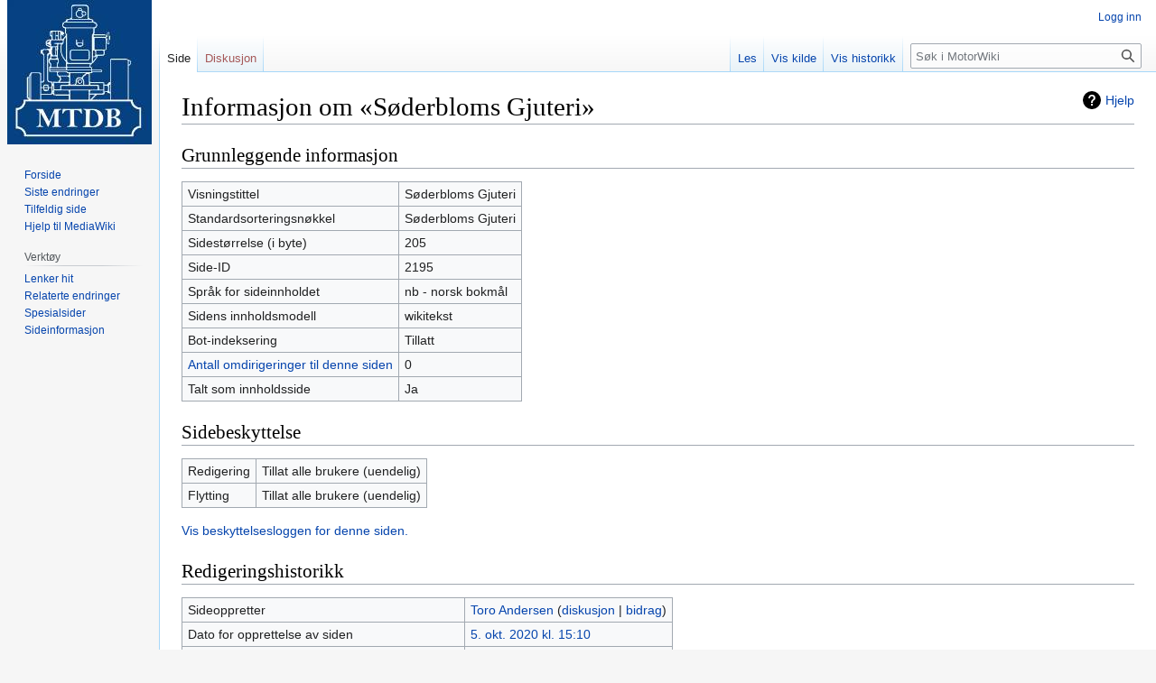

--- FILE ---
content_type: text/html; charset=UTF-8
request_url: https://mtdb.no/index.php?title=S%C3%B8derbloms_Gjuteri&action=info
body_size: 4700
content:
<!DOCTYPE html>
<html class="client-nojs" lang="nb" dir="ltr">
<head>
<meta charset="UTF-8"/>
<title>Informasjon om «Søderbloms Gjuteri» – MotorWiki</title>
<script>document.documentElement.className="client-js";RLCONF={"wgBreakFrames":true,"wgSeparatorTransformTable":[",\t."," \t,"],"wgDigitTransformTable":["",""],"wgDefaultDateFormat":"dmy","wgMonthNames":["","januar","februar","mars","april","mai","juni","juli","august","september","oktober","november","desember"],"wgRequestId":"3088ab361e6f0dafb500fd9d","wgCSPNonce":false,"wgCanonicalNamespace":"","wgCanonicalSpecialPageName":false,"wgNamespaceNumber":0,"wgPageName":"Søderbloms_Gjuteri","wgTitle":"Søderbloms Gjuteri","wgCurRevisionId":5536,"wgRevisionId":0,"wgArticleId":2195,"wgIsArticle":false,"wgIsRedirect":false,"wgAction":"info","wgUserName":null,"wgUserGroups":["*"],"wgCategories":[],"wgPageContentLanguage":"nb","wgPageContentModel":"wikitext","wgRelevantPageName":"Søderbloms_Gjuteri","wgRelevantArticleId":2195,"wgIsProbablyEditable":false,"wgRelevantPageIsProbablyEditable":false,"wgRestrictionEdit":[],"wgRestrictionMove":[],"wgVisualEditor":{"pageLanguageCode":"nb","pageLanguageDir":
"ltr","pageVariantFallbacks":"nb"},"wgMediaViewerOnClick":true,"wgMediaViewerEnabledByDefault":true,"wgEditSubmitButtonLabelPublish":false};RLSTATE={"site.styles":"ready","user.styles":"ready","user":"ready","user.options":"loading","mediawiki.interface.helpers.styles":"ready","mediawiki.action.styles":"ready","mediawiki.helplink":"ready","skins.vector.styles.legacy":"ready","ext.visualEditor.desktopArticleTarget.noscript":"ready"};RLPAGEMODULES=["site","mediawiki.page.ready","skins.vector.legacy.js","ext.visualEditor.desktopArticleTarget.init","ext.visualEditor.targetLoader"];</script>
<script>(RLQ=window.RLQ||[]).push(function(){mw.loader.implement("user.options@1i9g4",function($,jQuery,require,module){mw.user.tokens.set({"patrolToken":"+\\","watchToken":"+\\","csrfToken":"+\\"});});});</script>
<link rel="stylesheet" href="/load.php?lang=nb&amp;modules=ext.visualEditor.desktopArticleTarget.noscript%7Cmediawiki.action.styles%7Cmediawiki.helplink%7Cmediawiki.interface.helpers.styles%7Cskins.vector.styles.legacy&amp;only=styles&amp;skin=vector"/>
<script async="" src="/load.php?lang=nb&amp;modules=startup&amp;only=scripts&amp;raw=1&amp;skin=vector"></script>
<meta name="generator" content="MediaWiki 1.38.4"/>
<meta name="robots" content="noindex,nofollow"/>
<meta name="format-detection" content="telephone=no"/>
<link rel="apple-touch-icon" href="../apple-touch-icon.png"/>
<link rel="shortcut icon" href="../favicon.ico"/>
<link rel="search" type="application/opensearchdescription+xml" href="/opensearch_desc.php" title="MotorWiki (nb)"/>
<link rel="EditURI" type="application/rsd+xml" href="https://mtdb.no/api.php?action=rsd"/>
<link rel="license" href="https://creativecommons.org/licenses/by-sa/4.0/"/>
<link rel="alternate" type="application/atom+xml" title="MotorWiki Atom-mating" href="/index.php?title=Spesial:Siste_endringer&amp;feed=atom"/>
</head>
<body class="mediawiki ltr sitedir-ltr mw-hide-empty-elt ns-0 ns-subject page-Søderbloms_Gjuteri rootpage-Søderbloms_Gjuteri skin-vector action-info skin-vector-legacy"><div id="mw-page-base" class="noprint"></div>
<div id="mw-head-base" class="noprint"></div>
<div id="content" class="mw-body" role="main">
	<a id="top"></a>
	<div id="siteNotice"></div>
	<div class="mw-indicators">
	<div id="mw-indicator-mw-helplink" class="mw-indicator"><a href="https://www.mediawiki.org/wiki/Special:MyLanguage/Page_information" target="_blank" class="mw-helplink">Hjelp</a></div>
	</div>
	<h1 id="firstHeading" class="firstHeading mw-first-heading">Informasjon om «Søderbloms Gjuteri»</h1>
	<div id="bodyContent" class="vector-body">
		
		<div id="contentSub"></div>
		<div id="contentSub2"></div>
		
		<div id="jump-to-nav"></div>
		<a class="mw-jump-link" href="#mw-head">Hopp til navigering</a>
		<a class="mw-jump-link" href="#searchInput">Hopp til søk</a>
		<div id="mw-content-text" class="mw-body-content"><h2 id="mw-pageinfo-header-basic"><span class="mw-headline" id="Grunnleggende_informasjon">Grunnleggende informasjon</span></h2>
<table class="wikitable mw-page-info">
<tr id="mw-pageinfo-display-title"><td style="vertical-align: top;">Visningstittel</td><td>Søderbloms Gjuteri</td></tr>
<tr id="mw-pageinfo-default-sort"><td style="vertical-align: top;">Standardsorteringsnøkkel</td><td>Søderbloms Gjuteri</td></tr>
<tr id="mw-pageinfo-length"><td style="vertical-align: top;">Sidestørrelse (i byte)</td><td>205</td></tr>
<tr id="mw-pageinfo-article-id"><td style="vertical-align: top;">Side-ID</td><td>2195</td></tr>
<tr><td style="vertical-align: top;">Språk for sideinnholdet</td><td>nb - norsk bokmål</td></tr>
<tr id="mw-pageinfo-content-model"><td style="vertical-align: top;">Sidens innholdsmodell</td><td>wikitekst</td></tr>
<tr id="mw-pageinfo-robot-policy"><td style="vertical-align: top;">Bot-indeksering</td><td>Tillatt</td></tr>
<tr><td style="vertical-align: top;"><a href="/index.php?title=Spesial:Lenker_hit/S%C3%B8derbloms_Gjuteri&amp;hidelinks=1&amp;hidetrans=1" title="Spesial:Lenker hit/Søderbloms Gjuteri">Antall omdirigeringer til denne siden</a></td><td>0</td></tr>
<tr id="mw-pageinfo-contentpage"><td style="vertical-align: top;">Talt som innholdsside</td><td>Ja</td></tr>
</table>
<h2 id="mw-pageinfo-header-restrictions"><span class="mw-headline" id="Sidebeskyttelse">Sidebeskyttelse</span></h2>
<table class="wikitable mw-page-info">
<tr id="mw-restriction-edit"><td style="vertical-align: top;">Redigering</td><td>Tillat alle brukere (uendelig)</td></tr>
<tr id="mw-restriction-move"><td style="vertical-align: top;">Flytting</td><td>Tillat alle brukere (uendelig)</td></tr>
</table>
<a href="/index.php?title=Spesial:Logg&amp;type=protect&amp;page=S%C3%B8derbloms+Gjuteri" title="Spesial:Logg">Vis beskyttelsesloggen for denne siden.</a>
<h2 id="mw-pageinfo-header-edits"><span class="mw-headline" id="Redigeringshistorikk">Redigeringshistorikk</span></h2>
<table class="wikitable mw-page-info">
<tr id="mw-pageinfo-firstuser"><td style="vertical-align: top;">Sideoppretter</td><td><a href="/index.php/Bruker:Toro_Andersen" class="mw-userlink" title="Bruker:Toro Andersen"><bdi>Toro Andersen</bdi></a> <span class="mw-usertoollinks">(<a href="/index.php/Brukerdiskusjon:Toro_Andersen" class="mw-usertoollinks-talk" title="Brukerdiskusjon:Toro Andersen">diskusjon</a> | <a href="/index.php/Spesial:Bidrag/Toro_Andersen" class="mw-usertoollinks-contribs" title="Spesial:Bidrag/Toro Andersen">bidrag</a>)</span></td></tr>
<tr id="mw-pageinfo-firsttime"><td style="vertical-align: top;">Dato for opprettelse av siden</td><td><a href="/index.php?title=S%C3%B8derbloms_Gjuteri&amp;oldid=4339" title="Søderbloms Gjuteri">5. okt. 2020 kl. 15:10</a></td></tr>
<tr id="mw-pageinfo-lastuser"><td style="vertical-align: top;">Siste bidragsyter</td><td><a href="/index.php/Bruker:Toro_Andersen" class="mw-userlink" title="Bruker:Toro Andersen"><bdi>Toro Andersen</bdi></a> <span class="mw-usertoollinks">(<a href="/index.php/Brukerdiskusjon:Toro_Andersen" class="mw-usertoollinks-talk" title="Brukerdiskusjon:Toro Andersen">diskusjon</a> | <a href="/index.php/Spesial:Bidrag/Toro_Andersen" class="mw-usertoollinks-contribs" title="Spesial:Bidrag/Toro Andersen">bidrag</a>)</span></td></tr>
<tr id="mw-pageinfo-lasttime"><td style="vertical-align: top;">Dato for siste redigering</td><td><a href="/index.php?title=S%C3%B8derbloms_Gjuteri&amp;oldid=5536" title="Søderbloms Gjuteri">16. okt. 2023 kl. 20:38</a></td></tr>
<tr id="mw-pageinfo-edits"><td style="vertical-align: top;">Totalt antall redigeringer</td><td>2</td></tr>
<tr id="mw-pageinfo-authors"><td style="vertical-align: top;">Totalt antall forskjellige forfattere</td><td>1</td></tr>
<tr id="mw-pageinfo-recent-edits"><td style="vertical-align: top;">Antall nylige redigeringer (innen siste 90 dager)</td><td>0</td></tr>
<tr id="mw-pageinfo-recent-authors"><td style="vertical-align: top;">Antall nylige forfattere</td><td>0</td></tr>
</table>

<div class="printfooter">Hentet fra «<a dir="ltr" href="https://mtdb.no/index.php/Søderbloms_Gjuteri">https://mtdb.no/index.php/Søderbloms_Gjuteri</a>»</div></div>
		<div id="catlinks" class="catlinks catlinks-allhidden" data-mw="interface"></div>
	</div>
</div>

<div id="mw-navigation">
	<h2>Navigasjonsmeny</h2>
	<div id="mw-head">
		
<nav id="p-personal" class="mw-portlet mw-portlet-personal vector-user-menu-legacy vector-menu" aria-labelledby="p-personal-label" role="navigation" 
	 >
	<label id="p-personal-label" aria-label="" class="vector-menu-heading">
		<span class="vector-menu-heading-label">Personlige verktøy</span>
	</label>
	<div class="vector-menu-content">
		
		<ul class="vector-menu-content-list"><li id="pt-login" class="mw-list-item"><a href="/index.php?title=Spesial:Logg_inn&amp;returnto=S%C3%B8derbloms+Gjuteri&amp;returntoquery=action%3Dinfo" title="Du oppfordres til å logge inn, men det er ikke obligatorisk [o]" accesskey="o"><span>Logg inn</span></a></li></ul>
		
	</div>
</nav>

		<div id="left-navigation">
			
<nav id="p-namespaces" class="mw-portlet mw-portlet-namespaces vector-menu vector-menu-tabs" aria-labelledby="p-namespaces-label" role="navigation" 
	 >
	<label id="p-namespaces-label" aria-label="" class="vector-menu-heading">
		<span class="vector-menu-heading-label">Navnerom</span>
	</label>
	<div class="vector-menu-content">
		
		<ul class="vector-menu-content-list"><li id="ca-nstab-main" class="selected mw-list-item"><a href="/index.php/S%C3%B8derbloms_Gjuteri" title="Vis innholdssiden [c]" accesskey="c"><span>Side</span></a></li><li id="ca-talk" class="new mw-list-item"><a href="/index.php?title=Diskusjon:S%C3%B8derbloms_Gjuteri&amp;action=edit&amp;redlink=1" rel="discussion" title="Diskusjon om innholdssiden (siden finnes ikke) [t]" accesskey="t"><span>Diskusjon</span></a></li></ul>
		
	</div>
</nav>

			
<nav id="p-variants" class="mw-portlet mw-portlet-variants emptyPortlet vector-menu-dropdown-noicon vector-menu vector-menu-dropdown" aria-labelledby="p-variants-label" role="navigation" 
	 >
	<input type="checkbox"
		id="p-variants-checkbox"
		role="button"
		aria-haspopup="true"
		data-event-name="ui.dropdown-p-variants"
		class="vector-menu-checkbox" aria-labelledby="p-variants-label" />
	<label id="p-variants-label" aria-label="Bytt språkvariant" class="vector-menu-heading">
		<span class="vector-menu-heading-label">norsk bokmål</span>
			<span class="vector-menu-checkbox-expanded">utvidet</span>
			<span class="vector-menu-checkbox-collapsed">sammenslått</span>
	</label>
	<div class="vector-menu-content">
		
		<ul class="vector-menu-content-list"></ul>
		
	</div>
</nav>

		</div>
		<div id="right-navigation">
			
<nav id="p-views" class="mw-portlet mw-portlet-views vector-menu vector-menu-tabs" aria-labelledby="p-views-label" role="navigation" 
	 >
	<label id="p-views-label" aria-label="" class="vector-menu-heading">
		<span class="vector-menu-heading-label">Visninger</span>
	</label>
	<div class="vector-menu-content">
		
		<ul class="vector-menu-content-list"><li id="ca-view" class="mw-list-item"><a href="/index.php/S%C3%B8derbloms_Gjuteri"><span>Les</span></a></li><li id="ca-viewsource" class="mw-list-item"><a href="/index.php?title=S%C3%B8derbloms_Gjuteri&amp;action=edit" title="Denne siden er beskyttet.&#10;Du kan se på kildeteksten [e]" accesskey="e"><span>Vis kilde</span></a></li><li id="ca-history" class="mw-list-item"><a href="/index.php?title=S%C3%B8derbloms_Gjuteri&amp;action=history" title="Tidligere revisjoner av denne siden [h]" accesskey="h"><span>Vis historikk</span></a></li></ul>
		
	</div>
</nav>

			
<nav id="p-cactions" class="mw-portlet mw-portlet-cactions emptyPortlet vector-menu-dropdown-noicon vector-menu vector-menu-dropdown" aria-labelledby="p-cactions-label" role="navigation"  title="Flere alternativer"
	 >
	<input type="checkbox"
		id="p-cactions-checkbox"
		role="button"
		aria-haspopup="true"
		data-event-name="ui.dropdown-p-cactions"
		class="vector-menu-checkbox" aria-labelledby="p-cactions-label" />
	<label id="p-cactions-label" aria-label="" class="vector-menu-heading">
		<span class="vector-menu-heading-label">Mer</span>
			<span class="vector-menu-checkbox-expanded">utvidet</span>
			<span class="vector-menu-checkbox-collapsed">sammenslått</span>
	</label>
	<div class="vector-menu-content">
		
		<ul class="vector-menu-content-list"></ul>
		
	</div>
</nav>

			
<div id="p-search" role="search" class="vector-search-box-vue  vector-search-box-show-thumbnail vector-search-box-auto-expand-width vector-search-box">
	<div>
			<h3 >
				<label for="searchInput">Søk</label>
			</h3>
		<form action="/index.php" id="searchform"
			class="vector-search-box-form">
			<div id="simpleSearch"
				class="vector-search-box-inner"
				 data-search-loc="header-navigation">
				<input class="vector-search-box-input"
					 type="search" name="search" placeholder="Søk i MotorWiki" aria-label="Søk i MotorWiki" autocapitalize="sentences" title="Søk i MotorWiki [f]" accesskey="f" id="searchInput"
				/>
				<input type="hidden" name="title" value="Spesial:Søk"/>
				<input id="mw-searchButton"
					 class="searchButton mw-fallbackSearchButton" type="submit" name="fulltext" title="Søk etter sider som innholder denne teksten" value="Søk" />
				<input id="searchButton"
					 class="searchButton" type="submit" name="go" title="Gå til en side med dette navnet om den finnes" value="Gå" />
			</div>
		</form>
	</div>
</div>

		</div>
	</div>
	

<div id="mw-panel">
	<div id="p-logo" role="banner">
		<a class="mw-wiki-logo" href="/index.php/Forside"
			title="Gå til hovedsiden"></a>
	</div>
	
<nav id="p-navigation" class="mw-portlet mw-portlet-navigation vector-menu vector-menu-portal portal" aria-labelledby="p-navigation-label" role="navigation" 
	 >
	<label id="p-navigation-label" aria-label="" class="vector-menu-heading">
		<span class="vector-menu-heading-label">Navigasjon</span>
	</label>
	<div class="vector-menu-content">
		
		<ul class="vector-menu-content-list"><li id="n-mainpage-description" class="mw-list-item"><a href="/index.php/Forside" icon="home" title="Gå til hovedsiden [z]" accesskey="z"><span>Forside</span></a></li><li id="n-recentchanges" class="mw-list-item"><a href="/index.php/Spesial:Siste_endringer" icon="recentChanges" title="Liste over siste endringer på wikien. [r]" accesskey="r"><span>Siste endringer</span></a></li><li id="n-randompage" class="mw-list-item"><a href="/index.php/Spesial:Tilfeldig" icon="die" title="Vis en tilfeldig side [x]" accesskey="x"><span>Tilfeldig side</span></a></li><li id="n-help-mediawiki" class="mw-list-item"><a href="https://www.mediawiki.org/wiki/Special:MyLanguage/Help:Contents"><span>Hjelp til MediaWiki</span></a></li></ul>
		
	</div>
</nav>

	
<nav id="p-tb" class="mw-portlet mw-portlet-tb vector-menu vector-menu-portal portal" aria-labelledby="p-tb-label" role="navigation" 
	 >
	<label id="p-tb-label" aria-label="" class="vector-menu-heading">
		<span class="vector-menu-heading-label">Verktøy</span>
	</label>
	<div class="vector-menu-content">
		
		<ul class="vector-menu-content-list"><li id="t-whatlinkshere" class="mw-list-item"><a href="/index.php/Spesial:Lenker_hit/S%C3%B8derbloms_Gjuteri" title="Liste over alle wikisider som lenker hit [j]" accesskey="j"><span>Lenker hit</span></a></li><li id="t-recentchangeslinked" class="mw-list-item"><a href="/index.php/Spesial:Relaterte_endringer/S%C3%B8derbloms_Gjuteri" rel="nofollow" title="Siste endringer i sider som blir lenket fra denne siden [k]" accesskey="k"><span>Relaterte endringer</span></a></li><li id="t-specialpages" class="mw-list-item"><a href="/index.php/Spesial:Spesialsider" title="Liste over alle spesialsider [q]" accesskey="q"><span>Spesialsider</span></a></li><li id="t-info" class="mw-list-item"><a href="/index.php?title=S%C3%B8derbloms_Gjuteri&amp;action=info" title="Mer informasjon om denne siden"><span>Sideinformasjon</span></a></li></ul>
		
	</div>
</nav>

	
</div>

</div>

<footer id="footer" class="mw-footer" role="contentinfo" >
	<ul id="footer-info">
</ul>

	<ul id="footer-places">
	<li id="footer-places-privacy"><a href="/index.php/MotorWiki:Personvern" title="MotorWiki:Personvern">Personvern</a></li>
	<li id="footer-places-about"><a href="/index.php/MotorWiki:Om" title="MotorWiki:Om">Om MotorWiki</a></li>
	<li id="footer-places-disclaimer"><a href="/index.php/MotorWiki:Generelle_forbehold" title="MotorWiki:Generelle forbehold">Forbehold</a></li>
</ul>

	<ul id="footer-icons" class="noprint">
	<li id="footer-copyrightico"><a href="https://creativecommons.org/licenses/by-sa/4.0/"><img src="/resources/assets/licenses/cc-by-sa.png" alt="Creative Commons Navngivelse-DelPåSammeVilkår" width="88" height="31" loading="lazy"/></a></li>
	<li id="footer-poweredbyico"><a href="https://www.mediawiki.org/"><img src="/resources/assets/poweredby_mediawiki_88x31.png" alt="Powered by MediaWiki" srcset="/resources/assets/poweredby_mediawiki_132x47.png 1.5x, /resources/assets/poweredby_mediawiki_176x62.png 2x" width="88" height="31" loading="lazy"/></a></li>
</ul>

</footer>

<script>(RLQ=window.RLQ||[]).push(function(){mw.config.set({"wgBackendResponseTime":359});});</script>
</body>
</html>